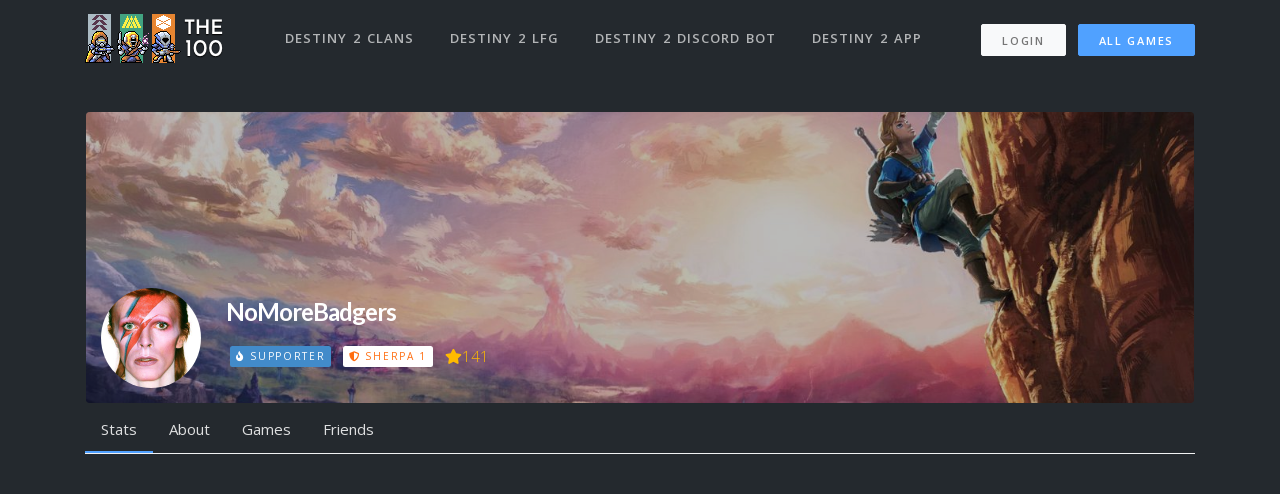

--- FILE ---
content_type: application/javascript
request_url: https://www.the100.io/assets/jquery_ujs-ab66eb1f932c223068798bfe1b858bf9b3884fc6148fd47e50f4332694028c2e.js
body_size: 2135
content:
!function(t,e){"use strict";var a;t.rails!==e&&t.error("jquery-ujs has already been loaded!");var n=t(document);t.rails=a={linkClickSelector:"a[data-confirm], a[data-method], a[data-remote]:not([disabled]), a[data-disable-with], a[data-disable]",buttonClickSelector:"button[data-remote]:not([form]):not(form button), button[data-confirm]:not([form]):not(form button)",inputChangeSelector:"select[data-remote], input[data-remote], textarea[data-remote]",formSubmitSelector:"form",formInputClickSelector:"form input[type=submit], form input[type=image], form button[type=submit], form button:not([type]), input[type=submit][form], input[type=image][form], button[type=submit][form], button[form]:not([type])",disableSelector:"input[data-disable-with]:enabled, button[data-disable-with]:enabled, textarea[data-disable-with]:enabled, input[data-disable]:enabled, button[data-disable]:enabled, textarea[data-disable]:enabled",enableSelector:"input[data-disable-with]:disabled, button[data-disable-with]:disabled, textarea[data-disable-with]:disabled, input[data-disable]:disabled, button[data-disable]:disabled, textarea[data-disable]:disabled",requiredInputSelector:"input[name][required]:not([disabled]), textarea[name][required]:not([disabled])",fileInputSelector:"input[name][type=file]:not([disabled])",linkDisableSelector:"a[data-disable-with], a[data-disable]",buttonDisableSelector:"button[data-remote][data-disable-with], button[data-remote][data-disable]",csrfToken:function(){return t("meta[name=csrf-token]").attr("content")},csrfParam:function(){return t("meta[name=csrf-param]").attr("content")},CSRFProtection:function(t){var e=a.csrfToken();e&&t.setRequestHeader("X-CSRF-Token",e)},refreshCSRFTokens:function(){t('form input[name="'+a.csrfParam()+'"]').val(a.csrfToken())},fire:function(e,a,n){var r=t.Event(a);return e.trigger(r,n),!1!==r.result},confirm:function(t){return confirm(t)},ajax:function(e){return t.ajax(e)},href:function(t){return t[0].href},isRemote:function(t){return t.data("remote")!==e&&!1!==t.data("remote")},handleRemote:function(n){var r,i,o,l,s,u;if(a.fire(n,"ajax:before")){if(l=n.data("with-credentials")||null,s=n.data("type")||t.ajaxSettings&&t.ajaxSettings.dataType,n.is("form")){r=n.data("ujs:submit-button-formmethod")||n.attr("method"),i=n.data("ujs:submit-button-formaction")||n.attr("action"),o=t(n[0]).serializeArray();var d=n.data("ujs:submit-button");d&&(o.push(d),n.data("ujs:submit-button",null)),n.data("ujs:submit-button-formmethod",null),n.data("ujs:submit-button-formaction",null)}else n.is(a.inputChangeSelector)?(r=n.data("method"),i=n.data("url"),o=n.serialize(),n.data("params")&&(o=o+"&"+n.data("params"))):n.is(a.buttonClickSelector)?(r=n.data("method")||"get",i=n.data("url"),o=n.serialize(),n.data("params")&&(o=o+"&"+n.data("params"))):(r=n.data("method"),i=a.href(n),o=n.data("params")||null);return u={type:r||"GET",data:o,dataType:s,beforeSend:function(t,r){if(r.dataType===e&&t.setRequestHeader("accept","*/*;q=0.5, "+r.accepts.script),!a.fire(n,"ajax:beforeSend",[t,r]))return!1;n.trigger("ajax:send",t)},success:function(t,e,a){n.trigger("ajax:success",[t,e,a])},complete:function(t,e){n.trigger("ajax:complete",[t,e])},error:function(t,e,a){n.trigger("ajax:error",[t,e,a])},crossDomain:a.isCrossDomain(i)},l&&(u.xhrFields={withCredentials:l}),i&&(u.url=i),a.ajax(u)}return!1},isCrossDomain:function(t){var e=document.createElement("a");e.href=location.href;var a=document.createElement("a");try{return a.href=t,a.href=a.href,!((!a.protocol||":"===a.protocol)&&!a.host||e.protocol+"//"+e.host==a.protocol+"//"+a.host)}catch(n){return!0}},handleMethod:function(n){var r=a.href(n),i=n.data("method"),o=n.attr("target"),l=a.csrfToken(),s=a.csrfParam(),u=t('<form method="post" action="'+r+'"></form>'),d='<input name="_method" value="'+i+'" type="hidden" />';s===e||l===e||a.isCrossDomain(r)||(d+='<input name="'+s+'" value="'+l+'" type="hidden" />'),o&&u.attr("target",o),u.hide().append(d).appendTo("body"),u.submit()},formElements:function(e,a){return e.is("form")?t(e[0].elements).filter(a):e.find(a)},disableFormElements:function(e){a.formElements(e,a.disableSelector).each(function(){a.disableFormElement(t(this))})},disableFormElement:function(t){var a,n;a=t.is("button")?"html":"val",(n=t.data("disable-with"))!==e&&(t.data("ujs:enable-with",t[a]()),t[a](n)),t.prop("disabled",!0),t.data("ujs:disabled",!0)},enableFormElements:function(e){a.formElements(e,a.enableSelector).each(function(){a.enableFormElement(t(this))})},enableFormElement:function(t){var a=t.is("button")?"html":"val";t.data("ujs:enable-with")!==e&&(t[a](t.data("ujs:enable-with")),t.removeData("ujs:enable-with")),t.prop("disabled",!1),t.removeData("ujs:disabled")},allowAction:function(t){var e,n=t.data("confirm"),r=!1;if(!n)return!0;if(a.fire(t,"confirm")){try{r=a.confirm(n)}catch(i){(console.error||console.log).call(console,i.stack||i)}e=a.fire(t,"confirm:complete",[r])}return r&&e},blankInputs:function(e,a,n){var r,i,o,l=t(),s=a||"input,textarea",u=e.find(s),d={};return u.each(function(){(r=t(this)).is("input[type=radio]")?(o=r.attr("name"),d[o]||(0===e.find('input[type=radio]:checked[name="'+o+'"]').length&&(i=e.find('input[type=radio][name="'+o+'"]'),l=l.add(i)),d[o]=o)):(r.is("input[type=checkbox],input[type=radio]")?r.is(":checked"):!!r.val())===n&&(l=l.add(r))}),!!l.length&&l},nonBlankInputs:function(t,e){return a.blankInputs(t,e,!0)},stopEverything:function(e){return t(e.target).trigger("ujs:everythingStopped"),e.stopImmediatePropagation(),!1},disableElement:function(t){var n=t.data("disable-with");n!==e&&(t.data("ujs:enable-with",t.html()),t.html(n)),t.bind("click.railsDisable",function(t){return a.stopEverything(t)}),t.data("ujs:disabled",!0)},enableElement:function(t){t.data("ujs:enable-with")!==e&&(t.html(t.data("ujs:enable-with")),t.removeData("ujs:enable-with")),t.unbind("click.railsDisable"),t.removeData("ujs:disabled")}},a.fire(n,"rails:attachBindings")&&(t.ajaxPrefilter(function(t,e,n){t.crossDomain||a.CSRFProtection(n)}),t(window).on("pageshow.rails",function(){t(t.rails.enableSelector).each(function(){var e=t(this);e.data("ujs:disabled")&&t.rails.enableFormElement(e)}),t(t.rails.linkDisableSelector).each(function(){var e=t(this);e.data("ujs:disabled")&&t.rails.enableElement(e)})}),n.on("ajax:complete",a.linkDisableSelector,function(){a.enableElement(t(this))}),n.on("ajax:complete",a.buttonDisableSelector,function(){a.enableFormElement(t(this))}),n.on("click.rails",a.linkClickSelector,function(e){var n=t(this),r=n.data("method"),i=n.data("params"),o=e.metaKey||e.ctrlKey;if(!a.allowAction(n))return a.stopEverything(e);if(!o&&n.is(a.linkDisableSelector)&&a.disableElement(n),a.isRemote(n)){if(o&&(!r||"GET"===r)&&!i)return!0;var l=a.handleRemote(n);return!1===l?a.enableElement(n):l.fail(function(){a.enableElement(n)}),!1}return r?(a.handleMethod(n),!1):void 0}),n.on("click.rails",a.buttonClickSelector,function(e){var n=t(this);if(!a.allowAction(n)||!a.isRemote(n))return a.stopEverything(e);n.is(a.buttonDisableSelector)&&a.disableFormElement(n);var r=a.handleRemote(n);return!1===r?a.enableFormElement(n):r.fail(function(){a.enableFormElement(n)}),!1}),n.on("change.rails",a.inputChangeSelector,function(e){var n=t(this);return a.allowAction(n)&&a.isRemote(n)?(a.handleRemote(n),!1):a.stopEverything(e)}),n.on("submit.rails",a.formSubmitSelector,function(n){var r,i,o=t(this),l=a.isRemote(o);if(!a.allowAction(o))return a.stopEverything(n);if(o.attr("novalidate")===e)if(o.data("ujs:formnovalidate-button")===e){if((r=a.blankInputs(o,a.requiredInputSelector,!1))&&a.fire(o,"ajax:aborted:required",[r]))return a.stopEverything(n)}else o.data("ujs:formnovalidate-button",e);if(l){if(i=a.nonBlankInputs(o,a.fileInputSelector)){setTimeout(function(){a.disableFormElements(o)},13);var s=a.fire(o,"ajax:aborted:file",[i]);return s||setTimeout(function(){a.enableFormElements(o)},13),s}return a.handleRemote(o),!1}setTimeout(function(){a.disableFormElements(o)},13)}),n.on("click.rails",a.formInputClickSelector,function(e){var n=t(this);if(!a.allowAction(n))return a.stopEverything(e);var r=n.attr("name"),i=r?{name:r,value:n.val()}:null,o=n.closest("form");0===o.length&&(o=t("#"+n.attr("form"))),o.data("ujs:submit-button",i),o.data("ujs:formnovalidate-button",n.attr("formnovalidate")),o.data("ujs:submit-button-formaction",n.attr("formaction")),o.data("ujs:submit-button-formmethod",n.attr("formmethod"))}),n.on("ajax:send.rails",a.formSubmitSelector,function(e){this===e.target&&a.disableFormElements(t(this))}),n.on("ajax:complete.rails",a.formSubmitSelector,function(e){this===e.target&&a.enableFormElements(t(this))}),t(function(){a.refreshCSRFTokens()}))}(jQuery);